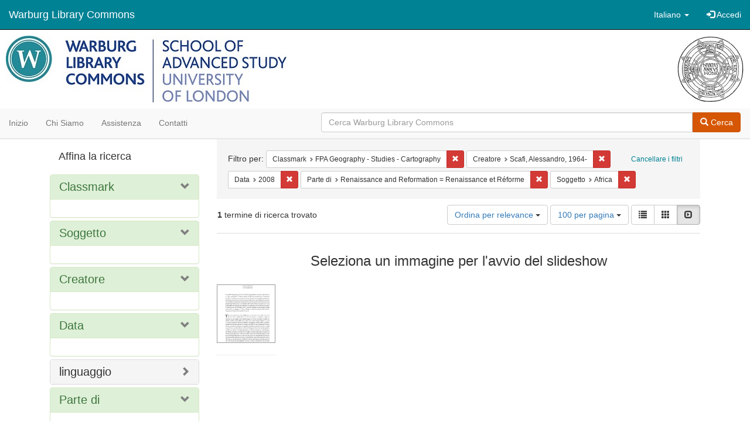

--- FILE ---
content_type: text/html; charset=utf-8
request_url: https://commons.warburg.sas.ac.uk/catalog?f%5Bclassmark_sim%5D%5B%5D=FPA+Geography+-+Studies+-+Cartography&f%5Bcreator_sim%5D%5B%5D=Scafi%2C+Alessandro%2C+1964-&f%5Bdate_sim%5D%5B%5D=2008&f%5Bpart_of_sim%5D%5B%5D=Renaissance+and+Reformation+%3D+Renaissance+et+R%C3%A9forme&f%5Bsubject_sim%5D%5B%5D=Africa&locale=it&per_page=100&view=slideshow
body_size: 5016
content:
<!DOCTYPE html>
<html lang="it" prefix="og:http://ogp.me/ns#">
  <head>
    <meta name="csrf-param" content="authenticity_token" />
<meta name="csrf-token" content="3Q3QxSsDuvZJXDYl1A2+zenZ/OhKMV4oguHUOhBvgCVPDjNS/Pt013kxFbl1P9+//Y0zTDe7dvkFGLXSh3viUA==" />
<meta charset="utf-8" />
<!-- added for use on small devices like phones -->
<meta name="viewport" content="width=device-width, initial-scale=1.0" />
<link rel="resourcesync" href="https://commons.warburg.sas.ac.uk/capabilitylist?locale=it" />

<!-- Twitter card metadata -->

<!-- Google Scholar metadata -->


<title>Index Catalog // Warburg Library Commons</title>

<!-- application css -->
<link rel="stylesheet" media="screen" href="/assets/application-3785f113a2754e208e5b61be8125fa498818747774505077102eb5f786088c42.css" />

<!-- application js -->
<script src="/assets/application-13482eec41d8d32b70d637216a343d3c8680aeff656a30fcc091f1f1f37dd557.js"></script>

<style>
a { color: #008295; }
.navbar-inverse .navbar-link { color: #ffffff; }

.navbar-inverse { background-color: #008295; }

.navbar-inverse .navbar-nav > .open > a,
.navbar-inverse .navbar-nav > .open > a:hover,
.navbar-inverse .navbar-nav > .open > a:focus { background-color: #008295; }

.navbar-inverse .navbar-nav > li > a,
.navbar-inverse .navbar-text,
.navbar-inverse .navbar-brand { color: #ffffff; }

.btn-primary {
  background-color: #d65703;
  border-color: #cb5303;
}

.btn-primary:focus,
.btn-primary.focus {
  background-color: #c14e03;
  border-color: #983e02;
}

.btn-primary:hover {
  background-color: #c14e03;
  border-color: #b34903;
}

.btn-primary:active,
.btn-primary.active {
  background-color: #d65703;
  border-color: #cb5303;
}

.btn-primary:active:hover,
.btn-primary:active:focus,
.btn-primary:active.focus,
.btn-primary.active:hover,
.btn-primary.active:focus,
.btn-primary.active.focus{
  background-color: #d65703;
  border-color: #cb5303;
}

.btn-primary.disabled:hover,
.btn-primary.disabled:focus,
.btn-primary.disabled.focus,
.btn-primary[disabled]:hover,
.btn-primary[disabled]:focus,
.btn-primary[disabled].focus {
  background-color: #d65703;
  border-color: #cb5303;
}

</style>


<!-- Google Analytics -->
  <!-- Google tag (gtag.js) --> 
  <script async src="https://www.googletagmanager.com/gtag/js?id=G-FP450RW4WR"></script> 
  <script> window.dataLayer = window.dataLayer || []; function gtag(){dataLayer.push(arguments);} gtag('js', new Date()); gtag('config', 'G-FP450RW4WR'); 
  </script>


<!-- for extras, e.g., a favicon -->


      <meta name="totalResults" content="1" />
<meta name="startIndex" content="0" />
<meta name="itemsPerPage" content="100" />

  <link rel="alternate" type="application/rss+xml" title="RSS per i risultati" href="/catalog.rss?f%5Bclassmark_sim%5D%5B%5D=FPA+Geography+-+Studies+-+Cartography&amp;f%5Bcreator_sim%5D%5B%5D=Scafi%2C+Alessandro%2C+1964-&amp;f%5Bdate_sim%5D%5B%5D=2008&amp;f%5Bpart_of_sim%5D%5B%5D=Renaissance+and+Reformation+%3D+Renaissance+et+R%C3%A9forme&amp;f%5Bsubject_sim%5D%5B%5D=Africa&amp;locale=it&amp;per_page=100&amp;view=slideshow" />
  <link rel="alternate" type="application/atom+xml" title="Atom per i risultati" href="/catalog.atom?f%5Bclassmark_sim%5D%5B%5D=FPA+Geography+-+Studies+-+Cartography&amp;f%5Bcreator_sim%5D%5B%5D=Scafi%2C+Alessandro%2C+1964-&amp;f%5Bdate_sim%5D%5B%5D=2008&amp;f%5Bpart_of_sim%5D%5B%5D=Renaissance+and+Reformation+%3D+Renaissance+et+R%C3%A9forme&amp;f%5Bsubject_sim%5D%5B%5D=Africa&amp;locale=it&amp;per_page=100&amp;view=slideshow" />
  <link rel="alternate" type="application/json" title="JSON" href="/catalog.json?f%5Bclassmark_sim%5D%5B%5D=FPA+Geography+-+Studies+-+Cartography&amp;f%5Bcreator_sim%5D%5B%5D=Scafi%2C+Alessandro%2C+1964-&amp;f%5Bdate_sim%5D%5B%5D=2008&amp;f%5Bpart_of_sim%5D%5B%5D=Renaissance+and+Reformation+%3D+Renaissance+et+R%C3%A9forme&amp;f%5Bsubject_sim%5D%5B%5D=Africa&amp;locale=it&amp;per_page=100&amp;view=slideshow" />

  </head>

  <body>
    <div class="skip-to-content">
      <a data-turbolinks="false" href="#skip-to-content">Skip to Content</a>
    </div>
    <header>
  <nav id="masthead" class="navbar navbar-inverse navbar-static-top" role="navigation">
    <div class="container-fluid">
      <!-- Brand and toggle get grouped for better mobile display -->
      <div class="navbar-header">
        <button type="button" class="navbar-toggle collapsed" data-toggle="collapse" data-target="#top-navbar-collapse" aria-expanded="false">
          <span class="sr-only">Toggle navigation</span>
          <span class="icon-bar"></span>
          <span class="icon-bar"></span>
          <span class="icon-bar"></span>
        </button>
        <a id="logo" class="navbar-brand" href="/?locale=it" data-no-turbolink="true">
  <!-- <span class="glyphicon glyphicon-globe" role="img" aria-label="Warburg Library Commons" aria-hidden="true"></span> -->
  <span class="institution_name">Warburg Library Commons</span>
</a>

      </div>

      <div class="collapse navbar-collapse" id="top-navbar-collapse">
        <ul id="user_utility_links" class="nav navbar-nav navbar-right">
  <li class="nav-item dropdown">
    <a class="nav-link dropdown-toggle" data-toggle="dropdown" href="#" role="button" aria-haspopup="true" aria-expanded="false" aria-controls="language-dropdown-menu">
        <span class="sr-only">Cambiare la lingua</span>
        <span title="Cambiare la lingua">Italiano</span>
        <b class="caret"></b>
    </a>
    <ul id="language-dropdown-menu" class="dropdown-menu" role="menu">
        <li role="presentation" class="dropdown-header">Cambiare la lingua</li>
        <li role="presentation" class="divider"></li>
            <li role="presentation" lang="de">
                <a class="dropdown-item" role="menuitem" tabindex="-1" data-locale="de" href="?locale=de">Deutsch</a>
            </li>
            <li role="presentation" lang="en">
                <a class="dropdown-item" role="menuitem" tabindex="-1" data-locale="en" href="?locale=en">English</a>
            </li>
            <li role="presentation" lang="es">
                <a class="dropdown-item" role="menuitem" tabindex="-1" data-locale="es" href="?locale=es">Español</a>
            </li>
            <li role="presentation" lang="fr">
                <a class="dropdown-item" role="menuitem" tabindex="-1" data-locale="fr" href="?locale=fr">Français</a>
            </li>
            <li role="presentation" lang="it">
                <a class="dropdown-item" role="menuitem" tabindex="-1" data-locale="it" href="?locale=it">Italiano</a>
            </li>
            <li role="presentation" lang="pt-BR">
                <a class="dropdown-item" role="menuitem" tabindex="-1" data-locale="pt-BR" href="?locale=pt-BR">Português do Brasil</a>
            </li>
            <li role="presentation" lang="zh">
                <a class="dropdown-item" role="menuitem" tabindex="-1" data-locale="zh" href="?locale=zh">中文</a>
            </li>
    </ul>
</li>

    <li>
      <a href="/users/sign_in?locale=it">
        <span class="glyphicon glyphicon-log-in" aria-hidden="true"></span> Accedi
</a>    </li>
</ul>

      </div>
    </div>
  </nav>
</header>


          <div class="image-masthead">
        <a href="/">
          <div class="background-container" style="background-image: url('/banner.jpg')"></div>
          <img class="banner-logo-image" src='/logo.jpg' />
          <!-- span class="background-container-gradient"></span -->
          
          <div class="container site-title-container">
            <div class="site-title h1" style="text-align: center;">
              
            </div>
          </div>
        </a>
        <nav class="navbar navbar-default navbar-static-top" role="navigation">
  <div class="container-fluid">
    <div class="row">
      <ul class="nav navbar-nav col-sm-5">
        <li >
          <a href="/?locale=it">Inizio</a></li>
        <li >
          <a href="/about?locale=it">Chi siamo</a></li>
        <li >
          <a href="/help?locale=it">Assistenza</a></li>
        <li >
          <a href="/contact?locale=it">Contatti</a></li>
      </ul><!-- /.nav -->
      <div class="searchbar-right navbar-right col-sm-7">
        <form class="form-horizontal search-form" id="search-form-header" role="search" action="/catalog?locale=it" accept-charset="UTF-8" method="get"><input name="utf8" type="hidden" value="&#x2713;" />
  <input type="hidden" name="f[classmark_sim][]" value="FPA Geography - Studies - Cartography" />
<input type="hidden" name="f[creator_sim][]" value="Scafi, Alessandro, 1964-" />
<input type="hidden" name="f[date_sim][]" value="2008" />
<input type="hidden" name="f[part_of_sim][]" value="Renaissance and Reformation = Renaissance et Réforme" />
<input type="hidden" name="f[subject_sim][]" value="Africa" />
<input type="hidden" name="locale" value="it" />
<input type="hidden" name="per_page" value="100" />
<input type="hidden" name="view" value="slideshow" />
  <input type="hidden" name="search_field" id="search_field" value="all_fields" />
  <div class="form-group">

    <div class="input-group">
      <input type="text" name="q" id="search-field-header" class="q form-control" placeholder="Cerca Warburg Library Commons" />

      <div class="input-group-btn">
        <button type="submit" class="btn btn-primary" id="search-submit-header">
          <span class="glyphicon glyphicon-search"></span> Cerca
        </button>
        </ul>
      </div><!-- /.input-group-btn -->
    </div><!-- /.input-group -->
  </div><!-- /.form-group -->
</form>
      </div>
    </div>
  </div>
</nav><!-- /.navbar -->

      </div>

    
    <div id="content-wrapper" class="container" role="main">
      
      

        <a name="skip-to-content" id="skip-to-content"></a>
        <div id="content" class="col-md-9 col-md-push-3 col-sm-8 col-sm-push-4">
    <h2 class="sr-only top-content-title">Ricerca</h2>






      <div id="appliedParams" class="clearfix constraints-container">
        <div class="pull-right">
          <a class="catalog_startOverLink btn btn-sm btn-text" id="startOverLink" href="/catalog?locale=it&amp;view=slideshow">Cancellare i filtri</a>
        </div>
        <span class="constraints-label">Filtro per:</span>
        
<span class="btn-group appliedFilter constraint filter filter-classmark_sim">
  <span class="constraint-value btn btn-sm btn-default btn-disabled">
      <span class="filterName">Classmark</span>
      <span class="filterValue" title="FPA Geography - Studies - Cartography">FPA Geography - Studies - Cartography</span>
  </span>

    <a class="btn btn-default btn-sm remove dropdown-toggle" href="/catalog?f%5Bcreator_sim%5D%5B%5D=Scafi%2C+Alessandro%2C+1964-&amp;f%5Bdate_sim%5D%5B%5D=2008&amp;f%5Bpart_of_sim%5D%5B%5D=Renaissance+and+Reformation+%3D+Renaissance+et+R%C3%A9forme&amp;f%5Bsubject_sim%5D%5B%5D=Africa&amp;locale=it&amp;per_page=100&amp;view=slideshow"><span class="glyphicon glyphicon-remove"></span><span class="sr-only">Cancella il filtro Classmark: FPA Geography - Studies - Cartography</span></a>
</span>


<span class="btn-group appliedFilter constraint filter filter-creator_sim">
  <span class="constraint-value btn btn-sm btn-default btn-disabled">
      <span class="filterName">Creatore</span>
      <span class="filterValue" title="Scafi, Alessandro, 1964-">Scafi, Alessandro, 1964-</span>
  </span>

    <a class="btn btn-default btn-sm remove dropdown-toggle" href="/catalog?f%5Bclassmark_sim%5D%5B%5D=FPA+Geography+-+Studies+-+Cartography&amp;f%5Bdate_sim%5D%5B%5D=2008&amp;f%5Bpart_of_sim%5D%5B%5D=Renaissance+and+Reformation+%3D+Renaissance+et+R%C3%A9forme&amp;f%5Bsubject_sim%5D%5B%5D=Africa&amp;locale=it&amp;per_page=100&amp;view=slideshow"><span class="glyphicon glyphicon-remove"></span><span class="sr-only">Cancella il filtro Creatore: Scafi, Alessandro, 1964-</span></a>
</span>


<span class="btn-group appliedFilter constraint filter filter-date_sim">
  <span class="constraint-value btn btn-sm btn-default btn-disabled">
      <span class="filterName">Data</span>
      <span class="filterValue" title="2008">2008</span>
  </span>

    <a class="btn btn-default btn-sm remove dropdown-toggle" href="/catalog?f%5Bclassmark_sim%5D%5B%5D=FPA+Geography+-+Studies+-+Cartography&amp;f%5Bcreator_sim%5D%5B%5D=Scafi%2C+Alessandro%2C+1964-&amp;f%5Bpart_of_sim%5D%5B%5D=Renaissance+and+Reformation+%3D+Renaissance+et+R%C3%A9forme&amp;f%5Bsubject_sim%5D%5B%5D=Africa&amp;locale=it&amp;per_page=100&amp;view=slideshow"><span class="glyphicon glyphicon-remove"></span><span class="sr-only">Cancella il filtro Data: 2008</span></a>
</span>


<span class="btn-group appliedFilter constraint filter filter-part_of_sim">
  <span class="constraint-value btn btn-sm btn-default btn-disabled">
      <span class="filterName">Parte di</span>
      <span class="filterValue" title="Renaissance and Reformation = Renaissance et Réforme">Renaissance and Reformation = Renaissance et Réforme</span>
  </span>

    <a class="btn btn-default btn-sm remove dropdown-toggle" href="/catalog?f%5Bclassmark_sim%5D%5B%5D=FPA+Geography+-+Studies+-+Cartography&amp;f%5Bcreator_sim%5D%5B%5D=Scafi%2C+Alessandro%2C+1964-&amp;f%5Bdate_sim%5D%5B%5D=2008&amp;f%5Bsubject_sim%5D%5B%5D=Africa&amp;locale=it&amp;per_page=100&amp;view=slideshow"><span class="glyphicon glyphicon-remove"></span><span class="sr-only">Cancella il filtro Parte di: Renaissance and Reformation = Renaissance et Réforme</span></a>
</span>


<span class="btn-group appliedFilter constraint filter filter-subject_sim">
  <span class="constraint-value btn btn-sm btn-default btn-disabled">
      <span class="filterName">Soggetto</span>
      <span class="filterValue" title="Africa">Africa</span>
  </span>

    <a class="btn btn-default btn-sm remove dropdown-toggle" href="/catalog?f%5Bclassmark_sim%5D%5B%5D=FPA+Geography+-+Studies+-+Cartography&amp;f%5Bcreator_sim%5D%5B%5D=Scafi%2C+Alessandro%2C+1964-&amp;f%5Bdate_sim%5D%5B%5D=2008&amp;f%5Bpart_of_sim%5D%5B%5D=Renaissance+and+Reformation+%3D+Renaissance+et+R%C3%A9forme&amp;locale=it&amp;per_page=100&amp;view=slideshow"><span class="glyphicon glyphicon-remove"></span><span class="sr-only">Cancella il filtro Soggetto: Africa</span></a>
</span>

      </div>


<div id="sortAndPerPage" class="clearfix" role="navigation" aria-label="Navigazione dei risultati">
      <div class="page_links">
      <span class="page_entries">
        <strong>1</strong> termine di ricerca trovato
      </span>
    </div> 

  <div class="search-widgets pull-right"><div id="sort-dropdown" class="btn-group">
  <button type="button" class="btn btn-default dropdown-toggle" data-toggle="dropdown" aria-expanded="false">
      Ordina per relevance <span class="caret"></span>
  </button>

  <ul class="dropdown-menu" role="menu">
        <li role="menuitem"><a href="/catalog?f%5Bclassmark_sim%5D%5B%5D=FPA+Geography+-+Studies+-+Cartography&amp;f%5Bcreator_sim%5D%5B%5D=Scafi%2C+Alessandro%2C+1964-&amp;f%5Bdate_sim%5D%5B%5D=2008&amp;f%5Bpart_of_sim%5D%5B%5D=Renaissance+and+Reformation+%3D+Renaissance+et+R%C3%A9forme&amp;f%5Bsubject_sim%5D%5B%5D=Africa&amp;locale=it&amp;per_page=100&amp;sort=score+desc%2C+system_create_dtsi+desc&amp;view=slideshow">relevance</a></li>
        <li role="menuitem"><a href="/catalog?f%5Bclassmark_sim%5D%5B%5D=FPA+Geography+-+Studies+-+Cartography&amp;f%5Bcreator_sim%5D%5B%5D=Scafi%2C+Alessandro%2C+1964-&amp;f%5Bdate_sim%5D%5B%5D=2008&amp;f%5Bpart_of_sim%5D%5B%5D=Renaissance+and+Reformation+%3D+Renaissance+et+R%C3%A9forme&amp;f%5Bsubject_sim%5D%5B%5D=Africa&amp;locale=it&amp;per_page=100&amp;sort=system_create_dtsi+desc&amp;view=slideshow">date uploaded ▼</a></li>
        <li role="menuitem"><a href="/catalog?f%5Bclassmark_sim%5D%5B%5D=FPA+Geography+-+Studies+-+Cartography&amp;f%5Bcreator_sim%5D%5B%5D=Scafi%2C+Alessandro%2C+1964-&amp;f%5Bdate_sim%5D%5B%5D=2008&amp;f%5Bpart_of_sim%5D%5B%5D=Renaissance+and+Reformation+%3D+Renaissance+et+R%C3%A9forme&amp;f%5Bsubject_sim%5D%5B%5D=Africa&amp;locale=it&amp;per_page=100&amp;sort=system_create_dtsi+asc&amp;view=slideshow">date uploaded ▲</a></li>
        <li role="menuitem"><a href="/catalog?f%5Bclassmark_sim%5D%5B%5D=FPA+Geography+-+Studies+-+Cartography&amp;f%5Bcreator_sim%5D%5B%5D=Scafi%2C+Alessandro%2C+1964-&amp;f%5Bdate_sim%5D%5B%5D=2008&amp;f%5Bpart_of_sim%5D%5B%5D=Renaissance+and+Reformation+%3D+Renaissance+et+R%C3%A9forme&amp;f%5Bsubject_sim%5D%5B%5D=Africa&amp;locale=it&amp;per_page=100&amp;sort=system_modified_dtsi+desc&amp;view=slideshow">date modified ▼</a></li>
        <li role="menuitem"><a href="/catalog?f%5Bclassmark_sim%5D%5B%5D=FPA+Geography+-+Studies+-+Cartography&amp;f%5Bcreator_sim%5D%5B%5D=Scafi%2C+Alessandro%2C+1964-&amp;f%5Bdate_sim%5D%5B%5D=2008&amp;f%5Bpart_of_sim%5D%5B%5D=Renaissance+and+Reformation+%3D+Renaissance+et+R%C3%A9forme&amp;f%5Bsubject_sim%5D%5B%5D=Africa&amp;locale=it&amp;per_page=100&amp;sort=system_modified_dtsi+asc&amp;view=slideshow">date modified ▲</a></li>
  </ul>
</div>


  <span class="sr-only">Risultati per pagina</span>
<div id="per_page-dropdown" class="btn-group">
  <button type="button" class="btn btn-default dropdown-toggle" data-toggle="dropdown" aria-expanded="false">
    100 per pagina <span class="caret"></span>
  </button>
  <ul class="dropdown-menu" role="menu">
      <li role="menuitem"><a href="/catalog?f%5Bclassmark_sim%5D%5B%5D=FPA+Geography+-+Studies+-+Cartography&amp;f%5Bcreator_sim%5D%5B%5D=Scafi%2C+Alessandro%2C+1964-&amp;f%5Bdate_sim%5D%5B%5D=2008&amp;f%5Bpart_of_sim%5D%5B%5D=Renaissance+and+Reformation+%3D+Renaissance+et+R%C3%A9forme&amp;f%5Bsubject_sim%5D%5B%5D=Africa&amp;locale=it&amp;per_page=10&amp;view=slideshow">10<span class="sr-only"> per pagina</span></a></li>
      <li role="menuitem"><a href="/catalog?f%5Bclassmark_sim%5D%5B%5D=FPA+Geography+-+Studies+-+Cartography&amp;f%5Bcreator_sim%5D%5B%5D=Scafi%2C+Alessandro%2C+1964-&amp;f%5Bdate_sim%5D%5B%5D=2008&amp;f%5Bpart_of_sim%5D%5B%5D=Renaissance+and+Reformation+%3D+Renaissance+et+R%C3%A9forme&amp;f%5Bsubject_sim%5D%5B%5D=Africa&amp;locale=it&amp;per_page=20&amp;view=slideshow">20<span class="sr-only"> per pagina</span></a></li>
      <li role="menuitem"><a href="/catalog?f%5Bclassmark_sim%5D%5B%5D=FPA+Geography+-+Studies+-+Cartography&amp;f%5Bcreator_sim%5D%5B%5D=Scafi%2C+Alessandro%2C+1964-&amp;f%5Bdate_sim%5D%5B%5D=2008&amp;f%5Bpart_of_sim%5D%5B%5D=Renaissance+and+Reformation+%3D+Renaissance+et+R%C3%A9forme&amp;f%5Bsubject_sim%5D%5B%5D=Africa&amp;locale=it&amp;per_page=50&amp;view=slideshow">50<span class="sr-only"> per pagina</span></a></li>
      <li role="menuitem"><a href="/catalog?f%5Bclassmark_sim%5D%5B%5D=FPA+Geography+-+Studies+-+Cartography&amp;f%5Bcreator_sim%5D%5B%5D=Scafi%2C+Alessandro%2C+1964-&amp;f%5Bdate_sim%5D%5B%5D=2008&amp;f%5Bpart_of_sim%5D%5B%5D=Renaissance+and+Reformation+%3D+Renaissance+et+R%C3%A9forme&amp;f%5Bsubject_sim%5D%5B%5D=Africa&amp;locale=it&amp;per_page=100&amp;view=slideshow">100<span class="sr-only"> per pagina</span></a></li>
  </ul>
</div>

<div class="view-type">
  <span class="sr-only">Visualizza i risultati come: </span>
  <div class="view-type-group btn-group">
      <a title="Lista" class="btn btn-default view-type-list " href="/catalog?f%5Bclassmark_sim%5D%5B%5D=FPA+Geography+-+Studies+-+Cartography&amp;f%5Bcreator_sim%5D%5B%5D=Scafi%2C+Alessandro%2C+1964-&amp;f%5Bdate_sim%5D%5B%5D=2008&amp;f%5Bpart_of_sim%5D%5B%5D=Renaissance+and+Reformation+%3D+Renaissance+et+R%C3%A9forme&amp;f%5Bsubject_sim%5D%5B%5D=Africa&amp;locale=it&amp;per_page=100&amp;view=list">
        <span class="glyphicon glyphicon-list view-icon-list"></span>
        <span class="caption">Lista</span>
</a>      <a title="Galleria" class="btn btn-default view-type-gallery " href="/catalog?f%5Bclassmark_sim%5D%5B%5D=FPA+Geography+-+Studies+-+Cartography&amp;f%5Bcreator_sim%5D%5B%5D=Scafi%2C+Alessandro%2C+1964-&amp;f%5Bdate_sim%5D%5B%5D=2008&amp;f%5Bpart_of_sim%5D%5B%5D=Renaissance+and+Reformation+%3D+Renaissance+et+R%C3%A9forme&amp;f%5Bsubject_sim%5D%5B%5D=Africa&amp;locale=it&amp;per_page=100&amp;view=gallery">
        <span class="glyphicon glyphicon-gallery view-icon-gallery"></span>
        <span class="caption">Galleria</span>
</a>      <a title="Slideshow" class="btn btn-default view-type-slideshow active" href="/catalog?f%5Bclassmark_sim%5D%5B%5D=FPA+Geography+-+Studies+-+Cartography&amp;f%5Bcreator_sim%5D%5B%5D=Scafi%2C+Alessandro%2C+1964-&amp;f%5Bdate_sim%5D%5B%5D=2008&amp;f%5Bpart_of_sim%5D%5B%5D=Renaissance+and+Reformation+%3D+Renaissance+et+R%C3%A9forme&amp;f%5Bsubject_sim%5D%5B%5D=Africa&amp;locale=it&amp;per_page=100&amp;view=slideshow">
        <span class="glyphicon glyphicon-slideshow view-icon-slideshow"></span>
        <span class="caption">Slideshow</span>
</a>  </div>
</div>
</div>
</div>


<h2 class="sr-only">Risultati della ricerca</h2>

  <div id="documents" class="row slideshow-documents">
  <div class="info">
    <h3>Seleziona un immagine per l&#39;avvio del slideshow</h3>
  </div>

  <div class="grid">
    <div class="document">
  <div class="thumbnail">
    <a data-slide-to="0" data-toggle="modal" data-target="#slideshow-modal" href="#">
          <img src="/downloads/j3860692c?file=thumbnail" />
</a>  </div>
</div>

  </div>

    <!-- Modal -->
  <div class="slideshow-modal modal fade" id="slideshow-modal" tabindex="-1" role="dialog" aria-labelledby="slideshow-modal-label" aria-hidden="true">
    <div class="modal-dialog col-md-10">
      <div class="modal-content">
        <div class="modal-header">
          <button type="button" class="close" data-dismiss="modal" aria-hidden="true"><span class="glyphicon glyphicon-remove"></span></button>
        </div>
        <div class="modal-body">
          
      <div id="slideshow" class="slideshow-presenter">
    <!-- Wrapper for slides -->
    <div class="slideshow-inner">
      <div class="item active">
  <div class="frame">
      <img src="/downloads/j3860692c?file=thumbnail" />
      <div class="caption">
        The African paradise of Cardinal Carvajal : new light on the &#39;Kunstmann II Map,&#39; 1502-1506 / Alessandro Scafi
      </div>
      <span class="counter">
        1 di 1
      </span>
  </div>
</div>

    </div>

    <!-- Controls -->
    <a class="left carousel-control prev" href="#slideshow" data-slide="prev">
      <span class="glyphicon glyphicon-chevron-left"></span>
    </a>
    <a class="right carousel-control next" href="#slideshow" data-slide="next">
      <span class="glyphicon glyphicon-chevron-right"></span>
    </a>

  </div>



        </div>
      </div>
    </div>
  </div>

</div>




</div>

<div id="sidebar" class="col-md-3 col-md-pull-9 col-sm-4 col-sm-pull-8">
  <div id="facets" class="facets sidenav">

  <div class="top-panel-heading panel-heading">
    <button type="button" class="facets-toggle" data-toggle="collapse" data-target="#facet-panel-collapse">
      <span class="sr-only">Toggle facets</span>
      <span class="icon-bar"></span>
      <span class="icon-bar"></span>
      <span class="icon-bar"></span>
    </button>

    <h2 class='facets-heading'>
      Affina la ricerca
    </h2>
  </div>

  <div id="facet-panel-collapse" class="collapse panel-group">
    <div class="panel panel-default facet_limit blacklight-classmark_sim facet_limit-active">
  <div class=" collapse-toggle panel-heading" aria-expanded="false" data-toggle="collapse" data-target="#facet-classmark_sim">
    <h3 class="panel-title facet-field-heading">
      <a data-turbolinks="false" data-no-turbolink="true" href="#">Classmark</a>
    </h3>
  </div>
  <div id="facet-classmark_sim" class="panel-collapse facet-content in">
    <div class="panel-body">
      
    </div>
  </div>
</div>

<div class="panel panel-default facet_limit blacklight-subject_sim facet_limit-active">
  <div class=" collapse-toggle panel-heading" aria-expanded="false" data-toggle="collapse" data-target="#facet-subject_sim">
    <h3 class="panel-title facet-field-heading">
      <a data-turbolinks="false" data-no-turbolink="true" href="#">Soggetto</a>
    </h3>
  </div>
  <div id="facet-subject_sim" class="panel-collapse facet-content in">
    <div class="panel-body">
      
    </div>
  </div>
</div>

<div class="panel panel-default facet_limit blacklight-creator_sim facet_limit-active">
  <div class=" collapse-toggle panel-heading" aria-expanded="false" data-toggle="collapse" data-target="#facet-creator_sim">
    <h3 class="panel-title facet-field-heading">
      <a data-turbolinks="false" data-no-turbolink="true" href="#">Creatore</a>
    </h3>
  </div>
  <div id="facet-creator_sim" class="panel-collapse facet-content in">
    <div class="panel-body">
      
    </div>
  </div>
</div>

<div class="panel panel-default facet_limit blacklight-date_sim facet_limit-active">
  <div class=" collapse-toggle panel-heading" aria-expanded="false" data-toggle="collapse" data-target="#facet-date_sim">
    <h3 class="panel-title facet-field-heading">
      <a data-turbolinks="false" data-no-turbolink="true" href="#">Data</a>
    </h3>
  </div>
  <div id="facet-date_sim" class="panel-collapse facet-content in">
    <div class="panel-body">
      
    </div>
  </div>
</div>

<div class="panel panel-default facet_limit blacklight-language_sim ">
  <div class="collapsed collapse-toggle panel-heading" aria-expanded="false" data-toggle="collapse" data-target="#facet-language_sim">
    <h3 class="panel-title facet-field-heading">
      <a data-turbolinks="false" data-no-turbolink="true" href="#">linguaggio</a>
    </h3>
  </div>
  <div id="facet-language_sim" class="panel-collapse facet-content collapse">
    <div class="panel-body">
      
    </div>
  </div>
</div>

<div class="panel panel-default facet_limit blacklight-part_of_sim facet_limit-active">
  <div class=" collapse-toggle panel-heading" aria-expanded="false" data-toggle="collapse" data-target="#facet-part_of_sim">
    <h3 class="panel-title facet-field-heading">
      <a data-turbolinks="false" data-no-turbolink="true" href="#">Parte di</a>
    </h3>
  </div>
  <div id="facet-part_of_sim" class="panel-collapse facet-content in">
    <div class="panel-body">
      
    </div>
  </div>
</div>

  </div>
</div>

</div>


    </div><!-- /#content-wrapper -->
    <footer class="navbar navbar-inverse site-footer">
  <div class="container-fluid">
    <div class="navbar-text text-left">
        <p>Hyrax v2.9.6. Un servizio di <a href="http://samvera.org/" class="navbar-link" target="_blank">Samvera</a> .</p>
    </div>
    <div class="navbar-right">
      <div class="navbar-text text-right">
        <p><strong>Copyright © 2017 Samvera</strong> Licenza sotto la licenza Apache, versione 2.0<br />
        </p>
      </div>
    </div>
  </div>
</footer>

    <div id="ajax-modal" class="modal fade" tabindex="-1" role="dialog" aria-hidden="true">
  <div class="modal-dialog" role="document">
    <div class="modal-content">
    </div>
  </div>
</div>

  </body>
</html>
